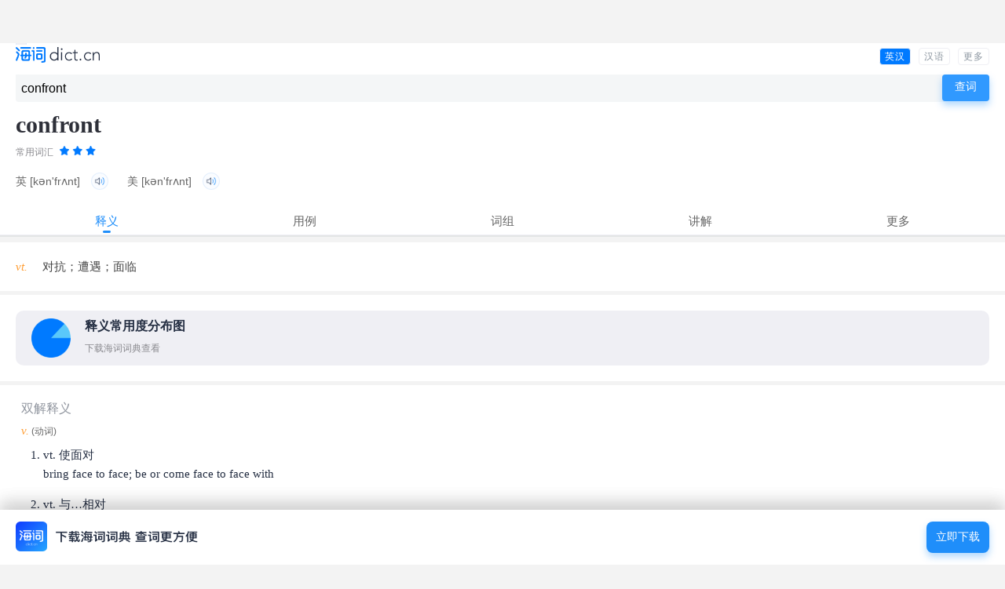

--- FILE ---
content_type: text/html; charset=UTF-8
request_url: https://m.dict.cn/confront
body_size: 10807
content:
<!DOCTYPE HTML>
<html>

<head>
<meta charset="utf-8" />
<meta name="viewport" content="width=device-width, initial-scale=1, shrink-to-fit=no">
	<link rel="canonical" href="https://dict.cn/confront" />
<link rel="icon" href="https://i1.haidii.com/favicon.ico" type="/image/x-icon" />
<link rel="shortcut icon" href="https://i1.haidii.com/favicon.ico" type="/image/x-icon" />
<meta name="baidu-tc-cerfication" content="e67903855db5eef18708f5bbd87456bb" />
<title>confront是什么意思_confront的用法_翻译_读音_海词词典</title>
	<meta name="keywords" content="confront,confront是什么意思,confront的用法,confront翻译,confront读音" />
	<meta name="description" content="海词词典，最权威的学习词典，专业出版confront是什么意思，confront的用法，confront翻译和读音等详细讲解。海词词典：学习变容易，记忆很深刻。" />
	<link rel="stylesheet" href="https://i1.haidii.com/v/1579445414/i1/m/css/search1.min.css">
	<link rel="apple-touch-icon-precomposed" sizes="57x57" href="https://i1.haidii.com/v/1493890299/i1/m/images/dict(57px).png"/>
	<link rel="apple-touch-icon-precomposed" sizes="72x72" href="https://i1.haidii.com/v/1493890297/i1/m/images/dict(72px).png"/>
	<link rel="apple-touch-icon-precomposed" sizes="114x114" href="https://i1.haidii.com/v/1493890299/i1/m/images/dict(114px).png"/>
	<!-- <script async src="//pagead2.googlesyndication.com/pagead/js/adsbygoogle.js"></script> -->

<script>
var _hmt = _hmt || [];
(function() {
  var hm = document.createElement("script");
  hm.src = "https://hm.baidu.com/hm.js?c02099862d294e963ee04d8f8a6f204f";
  var s = document.getElementsByTagName("script")[0];
  s.parentNode.insertBefore(hm, s);
})();
</script>

<script>function cfwcb(msg, scb, ccb) { if (confirm(msg)) {if (scb) scb() } else { if (ccb) ccb() } }</script></head>

<iframe name="ad_vb_iframe" id="ad_vb_iframe2" align="center,center" width="320px" height="50px" scrolling="no" frameborder="0" allowtransparency="true" marginheight="0" marginwidth="0" src="http://cdn.d-adasia.com/ad/dictcn_mb_cp_top_320x50.html">
</iframe>

<body>
	<header class=st>
			<div class="tm">
			<div class="lg"><a href="/" title="海词手机词典" style="display:block; position: absolute; top: 0; left: 0"><img alt="海词手机词典" class="img-log" src="https://i1.haidii.com/v/1579444204/i1/m/images/2020/logo3.png" height="20" /></div>
				
			<ul class="menu">
				<li class=cur><a href="/confront">
                    英汉<!-- todo
                    <img class="curimg" src="https://i1.haidii.com/v/1579402617/i1/m/images/2020/change2.png" width="14" height="14"/>
                    <img class="img" src="https://i1.haidii.com/v/1579402617/i1/m/images/2020/change2.png" height="14" width="14"/>
                    -->
                </a></li>
				<li ><a href="https://m.dict.cn/hanyu/search.php?q=confront">汉语</a></li>
				<li><a href="https://haidii.com/hdmcenter.html">更多</a></li>
				<div class="cl"></div>
			</ul>
						<div class="cl"></div>
		</div>
		<nav class="sboxc">
		<div class="sboxcc">
			<form id="sform" action="/msearch.php" method="get" onsubmit="return checkForm(this);">
				<div class="sboxc-i">
					<input type="text" autocomplete="off" id="q" name="q" value="confront" placeholder="在此输入单词或句子"/>
				</div>
				<div class="sboxc-search">
					<input value="查词" type="submit" id="search-btn" class="img-search-btn" />
                    <img src="https://i1.haidii.com/v/1579402617/i1/m/images//2020/home-search.png" width="30" height="30"
                         onclick="sform.submit()">
				</div>
				<div class="cl"></div>
			</form>
		</div>
	</nav>
</header>	<div class="ctop">
	<div class="ctopc">
		<h1 class="word">confront</h1>
		<div class="cl"></div>

					<div class="level-title">
									常用词汇												<!-- todo string(1) "3"
 <img alt="3星级词汇"  class="img-star" src="[data-uri]" /> -->
					<img alt="3星级词汇"  class="img-star" src="https://i1.haidii.com/v/1579402617/i1/m/images/2020/star-3.png" />
							</div>
		
					<div class="phonetic">
									<span>英 
											<bdo>[kən'frʌnt]</bdo>
																<i class="sound" naudio="fbTd30PT680804ea4fd369c50195c1a723761735.mp3"><img title="英音" class="img-audio" alt="播放读音" src="https://i1.haidii.com/v/1579402617/i1/m/images/2020/voice.png" /></i>
										</span>
													<span>美 
											<bdo>[kən'frʌnt]</bdo>
																<i class="sound" naudio="fuTd30PT31cdb2cfcfc7f47f2b0b7d410948f2b6.mp3"><img title="英音" class="img-audio" alt="播放读音" src="https://i1.haidii.com/v/1579402617/i1/m/images/2020/voice.png" /></i>
										</span>
							</div>
		
	</div>
</div>


<div class="cnav">
	<div class="cnavc tagc5" id="cnavc">
		<ul>
					<li class="cur">释义</li>
							<li onclick="cfwcb('下载海词词典\n查看更多用例。', function () { location.href='http://haidii.com/d/3/'} )">用例</li>
							<li onclick="cfwcb('下载海词词典\n查看更多用例。', function () { location.href='http://haidii.com/d/3/'} )">词组</li>
							<li onclick="cfwcb('下载海词词典\n查看更多用例。', function () { location.href='http://haidii.com/d/3/'} )">讲解</li>
							<li onclick="cfwcb('下载海词词典\n查看更多用例。', function () { location.href='http://haidii.com/d/3/'} )">更多</li>
				</ul>
	</div>
</div>

<div class="content cmcy">
	<ul class="sctlist" id="sctlist">

					<li class="sct" style="display:block;">

									<div class="mbox">
						<div class="mboxc">
							<div class="layout basic">
								<ul class="dict-basic">
																											<li>
										<span>											vt.										</span>
										<strong>对抗；遭遇；面临</strong>
										</li>
																									</ul>
																	<div class="dict-chart">
										<div id="dict-chart-basic" data="%7B%221%22%3A%7B%22percent%22%3A56%2C%22sense%22%3A%22%5Cu9762%5Cu4e34%22%7D%2C%222%22%3A%7B%22percent%22%3A33%2C%22sense%22%3A%22%5Cu5bf9%5Cu6297%22%7D%2C%223%22%3A%7B%22percent%22%3A11%2C%22sense%22%3A%22%5Cu906d%5Cu9047%22%7D%7D"></div>
										<div class="dict-chart-map">
											<a href="http://haidii.com/d/3/" class="dict-chart-map1">
												<img src="https://i1.haidii.com/v/1579402617/i1/m/images/2020/bar.png" alt="释义分布图" />
												<h3>释义常用度分布图</h3>
												<p>下载海词词典查看</p>
											</a>
																						<div class="dict-chart-map2">
																							</div>
																						</div>
									</div>
						        							</div>
						</div>
					</div>
				
									<div class="mbox">
						<div class="mboxc pd5">
							<div class="mboxc-t">
								<div class="mboxc-tl">双解释义</div>
							</div>
							<div class="mboxcc">
								<div class="layout dual">
																			<strong>
																							<span style="font-style: italic">v.</span>
																									<bdo>(动词)</bdo>
																																	</strong>
										<ol slider="3">
																					<li style="list-style: decimal"><strong>vt. 使面对</strong> <p>bring face to face; be or come face to face with</p></li>
																					<li style="list-style: decimal"><strong>vt. 与…相对</strong> <p>be opposite to</p></li>
																				</ol>
																	</div>
							</div>
						</div>
					</div>
				
									<div class="mbox">
						<div class="mboxc pd5">
							<div class="mboxc-t">
								<div class="mboxc-tl">详尽释义</div>
							</div>
							<div class="mboxcc">
								<div class="layout detail">
																			<span><strong style="font-style: italic">v.</strong>
																					<bdo>动词</bdo>
										</span>
										<ol>
																					<li style="list-style: decimal">（使）遭遇</li>
																					<li style="list-style: decimal">对抗</li>
																					<li style="list-style: decimal">（使）面对</li>
																					<li style="list-style: decimal">使对质</li>
																					<li style="list-style: decimal">迎面遇到</li>
																					<li style="list-style: decimal">比较</li>
																					<li style="list-style: decimal">（使）面临</li>
																					<li style="list-style: decimal">勇敢地面对</li>
																					<li style="list-style: decimal">正视</li>
																					<li style="list-style: decimal">对照</li>
																					<li style="list-style: decimal">在…的正对面</li>
																					<li style="list-style: decimal">勇敢正视</li>
																					<li style="list-style: decimal">（使）对付</li>
																					<li style="list-style: decimal">横阻在…的面前</li>
																					<li style="list-style: decimal">使对证</li>
																					<li style="list-style: decimal">使对比</li>
																					<li style="list-style: decimal">与（某人）对峙</li>
																					<li style="list-style: decimal">使当面对证</li>
																					<li style="list-style: decimal">处理</li>
																					<li style="list-style: decimal">解决</li>
																					<li style="list-style: decimal">使…无法回避</li>
																					<li style="list-style: decimal">降临于</li>
																				</ol>
																	</div>
							</div>
						</div>
					</div>
				
									<div class="mbox">
						<div class="mboxc pd5">
							<div class="mboxc-t">
								<div class="mboxc-tl">英英释义</div>
							</div>
							<div class="mboxcc">
								<div class="layout en">
																	<span style="font-style: italic">Verb:</span>
									<ol slider="3">
																				<li>
										oppose, as in hostility or a competition;										<p style="margin-top: 10px">
																																	"You must confront your opponent"<br/>
																							"Jackson faced Smith in the boxing ring"<br/>
																							"The two enemies finally confronted each other"<br/>
																															</p>
										</li>
																				<li>
										deal with (something unpleasant) head on;										<p style="margin-top: 10px">
																																	"You must confront your problems"<br/>
																							"He faced the terrible consequences of his mistakes"<br/>
																															</p>
										</li>
																				<li>
										present somebody with something, usually to accuse or criticize;										<p style="margin-top: 10px">
																																	"We confronted him with the evidence"<br/>
																							"He was faced with all the evidence and could no longer deny his actions"<br/>
																							"An enormous dilemma faces us"<br/>
																															</p>
										</li>
																				<li>
										be face to face with;										<p style="margin-top: 10px">
																																	"The child screamed when he confronted the man in the Halloween costume"<br/>
																															</p>
										</li>
																			</ol>
																</div>
							</div>
						</div>
					</div>
				
			</li>
		
				<li class="sct">
		
							<div class="mbox">
					<div class="mboxc pd5">
						<div class="mboxc-t smorec">
							<div class="mboxc-tl">例句</div>
						</div>
						<div class="mboxcc">
							<div class="layout sort">
																											<div class="sort-b">
											<span>
																							用作及物动词																						<em>(vt.)</em>
											</span>
										</div>
										<ol slider="2">
																							<li>
												We must confront future with optimism.												<br/><span>我们必须乐观地面对未来。</span>
												</li>
																							<li>
												You must confront your problems.												<br/><span>你必须面对自己的问题。</span>
												</li>
																							<li>
												It's no use to confront your boss.												<br/><span>对抗你的老板是没有用的。</span>
												</li>
																							<li>
												A soldier often has to confront danger.												<br/><span>士兵常常要身临险境。</span>
												</li>
																							<li>
												Confronted by an angry crowd, the police retreated.												<br/><span>警察面对愤怒的人群只好后撤了。</span>
												</li>
																							<li>
												The difficulties that confront us seem insuperable.												<br/><span>我们面临的困难似乎是不可克服的。</span>
												</li>
																					</ol>
																													                <div class="dict-chart" style="width:280px;margin-left:0px;"><div id="dict-chart-examples" data="%7B%221%22%3A%7B%22percent%22%3A99%2C%22pos%22%3A%22%5Cu52a8%5Cu8bcd%22%7D%2C%222%22%3A%7B%22percent%22%3A1%2C%22pos%22%3A%22%5Cu540d%5Cu8bcd%22%7D%7D"></div></div>
				            							</div>
						</div>
					</div>
				</div>
						
							<div class="mbox">
					<div class="mboxc pd5">
						<div class="mboxc-t">
							<div class="mboxc-tl">常见句型</div>
						</div>
						<div class="mboxcc">
							<div class="layout patt">
																								<div class="patt-b">
										<span>
																					用作动词																				<em>(v.)</em>
										</span>
									</div>
																																														<div class="patt-b">
												<span>用作及物动词</span>
											</div>
																																																								<div class="patt-b">
														<span>S+～+ n./pron.</span>
													</div>
																								<ol slider="3">
																																																																							<li>
															He confronted his enemies bravely.															<br><span>他英勇地面对敌军。</span>
															</li>
																													<li>
															In the court, you'll confront the fact that you have done harm to others.															<br><span>在法庭上你必须面对这个事实,那就是你对别人造成了伤害。</span>
															</li>
																													<li>
															We have to confront many difficulties in the society.															<br><span>在这个社会里我们须面对许多困难。</span>
															</li>
																							 																																															<div class="patt-b">
																<span>1</span>
															</div>
																																																										<li>
															I am confronted by many difficulties.															<br><span>我遇到了许多困难。</span>
															</li>
																													<li>
															As he entered the room, he was confronted by a scene of confusion.															<br><span>他走进屋时,看到一片混乱的景象。</span>
															</li>
																							 																														</ol>
																																																																				<div class="patt-b">
												<span>其他</span>
											</div>
																																																							<ol slider="3">
																																																																							<li>
															Confronted by the angry strikers, the police had to retreat.															<br><span>面对愤怒的罢工者,警察只好后退。</span>
															</li>
																							 																														</ol>
																																																				</div>
						</div>
					</div>
				</div>
			
						<div class="mbox">
				<div class="mboxc pd5">
					<div class="mboxc-t">
						<div class="mboxc-tl">经典引文</div>
					</div>
					<div class="mboxcc">
						<div class="layout auth">
							<ul slider="3">
															<li>
									<p>John Hampden..had the courage..to confront the whole power of the government.</p>
									<p class="auth-cz">出自：																		Ld Macaulay									</p>
								</li>
															<li>
									<p>I am only coarse when confronted by respectability.</p>
									<p class="auth-cz">出自：																		Quiller									</p>
								</li>
														</ul>
						</div>
					</div>
				</div>
			</div>
			
		</li>
		
					<li class="sct">

									<div class="mbox">
						<div class="mboxc pd5">
							<div class="mboxc-t smorec">
								<div class="mboxc-tl">常用短语</div>
							</div>
							<div class="mboxcc">
								<div class="layout phrase">
																														<div class="phrase-b">
												<span>用作动词													<em>(v.)</em>
												</span>
											</div>
																							<dl>
																																							<dt><span>confront with (v.+prep.)</span></dt>
																																																																														<dd>
															<ol>
															以…面对; 使…面临 face sb/sth with a quality such as courage; make sb face sth<br>
																																																																																					<strong>confront sb/sth with sb/sth</strong>
																																																																																																																																																					<br>He will admit his errors when we confront him with these figures.</p>
																																																																																<p>我们把这些数字给他看时,他就会认错的。																																																																																<br>They have confronted the problem of terrorism with great determination.</p>
																																																																																<p>他们以极大的决心对付恐怖活动问题。																																																																																<br>The policeman confronted the driver with a summons.</p>
																																																																																<p>警察当面给司机一张传票。																																																																																<br>The court confronted the witness with the accused.</p>
																																																																																<p>法庭使证人与被告对质。																																																																																<br>She could not bear to be confronted with the truth.</p>
																																																																																<p>如果她了解事实的真相,她会受不了的。																																																																																<br>We are confronted with many social problems which can't be dealt with successfully overnight.</p>
																																																																																<p>我们面临许多不能成功处理的社会问题。																																																																																<br>Italy is confronted with serious financial and economic difficulties.</p>
																																																																																<p>意大利面临着严重的财政和经济困难。																																																																																<br>The new system was confronted with great difficulties at the start.</p>
																																																																																<p>这项新制度刚开始就遇到了很大的困难。																																																																																<br>As soon as he was confronted with the evidence, he confessed.</p>
																																																																																<p>拿出证据与他对质时,他就招供了。																																																																																																																																																																													</ol>
														</dd>
																																					</dl>
																																						</div>
							</div>
						</div>
					</div>
				
							<div class="mbox">
					<div class="mboxc pd5">
						<div class="mboxc-t">
							<div class="mboxc-tl">词汇搭配</div>
						</div>
						<div class="mboxcc">
															<div class="layout coll">
																														<div class="coll-b"><span>
												用作动词												<em>(v.)</em>
																							</span></div>
																																																		<b>～+名词</b>
																																																																														<ul>
																													<li>
															<a href="https://m.dict.cn/confront%20choices">
															confront choices															</a>
															面对选择															</li>
																													<li>
															<a href="https://m.dict.cn/confront%20danger">
															confront danger															</a>
															面对危险															</li>
																													<li>
															<a href="https://m.dict.cn/confront%20death">
															confront death															</a>
															面对死亡															</li>
																													<li>
															<a href="https://m.dict.cn/confront%20difficulties">
															confront difficulties															</a>
															面对困难															</li>
																													<li>
															<a href="https://m.dict.cn/confront%20enemies">
															confront enemies															</a>
															面对敌军															</li>
																												</ul>
																																																																											<b>～+副词</b>
																																																																														<ul>
																													<li>
															<a href="https://m.dict.cn/confront%20boldly">
															confront boldly															</a>
															大胆地面对															</li>
																													<li>
															<a href="https://m.dict.cn/confront%20bravely">
															confront bravely															</a>
															英勇地面对															</li>
																													<li>
															<a href="https://m.dict.cn/confront%20brazenly">
															confront brazenly															</a>
															危险地面对															</li>
																													<li>
															<a href="https://m.dict.cn/confront%20dramatically">
															confront dramatically															</a>
															戏剧性地面对															</li>
																													<li>
															<a href="https://m.dict.cn/confront%20fearlessly">
															confront fearlessly															</a>
															大胆地面对															</li>
																													<li>
															<a href="https://m.dict.cn/confront%20militarily">
															confront militarily															</a>
															军事对抗															</li>
																													<li>
															<a href="https://m.dict.cn/confront%20theatrically">
															confront theatrically															</a>
															威胁地面对															</li>
																												</ul>
																																																																											<b>～+介词</b>
																																																																														<ul>
																													<li>
															<a href="https://m.dict.cn/confront%20with">
															confront with															</a>
															以…面对; 使…面临															</li>
																												</ul>
																																																															</div>
													</div>
					</div>
				</div>
			
			</li>
		
					<li class="sct">

							<div class="mbox">
					<div class="mboxc pd5">
						<div class="mboxc-t smorec">
							<div class="mboxc-tl">词语用法</div>
						</div>
						<div class="mboxcc">
							<div class="layout ess">
																																						<span>
									v.																			<bdo>(动词)</bdo>
																		</span>
									<ol slider="3">
																			<li>
										<em>confront</em>的基本意思是“出现在…面前”,多指困难、任务等出现在某人的面前。强调不可避免的会面,并经常强调决心,通过这样的会面来弄清问题或解决困难，即“勇敢地面对”“正视”。<em>confront</em>还常用于表示“当面对质”。																				</li>
																			<li>
										<em>confront</em>是书面用语,应用范围较窄。																				</li>
																			<li>
										<em>confront</em>是及物动词,可以以人作主语,也可以“困难”“任务”等名词作主语。																				</li>
																			<li>
										<em>confront</em>在指“使面对,使…对立”时,其后面表示某人的处境或表示被置于、被带到某人面前的人物时,与介词with连用; 如果后面表示的是“面对”的人或物时,则用介词by。																				</li>
																		</ol>
																						</div>
						</div>
					</div>
				</div>
			
							<div class="mbox">
					<div class="mboxc pd5">
						<div class="mboxc-t">
							<div class="mboxc-tl">词义辨析</div>
						</div>
						<div class="mboxcc">
							<div class="layout discrim">
																										<span>
									v.																			<bdo>(动词)</bdo>
																		</span>
																												<dl>
											<dt class="on"><b>confront, be confronted with</b></dt>
											<dd>
																							<ul>
																									<li>这组词语都可表示“面对(着)”,它们之间的区别是:</li>
																									<li>confront有强烈的动作和意愿性,而be confronted with主要表示一种状态,而且常常不是出于主语的意愿。</li>
																								</ul>
																						</dd>
										</dl>
																			<dl>
											<dt class="on"><b>confront, encouter, face, meet</b></dt>
											<dd>
																							<ul>
																									<li>参见face条。</li>
																								</ul>
																						</dd>
										</dl>
																																													<dl>
											<dt class="on"><b>meet，encounter，confront，face，contact</b></dt>
											<dd>
																							<ul>
																									<li>这些动词均有“遇见、会见、碰见”之意。</li>
																									<li>meet普通用词，本义指双方或多方从不同方向或相反方向作相对运动，最终相碰(遇)。</li>
																									<li>encounter通常指遇到困难或挫折，也指偶然或意外地相遇。</li>
																									<li>confront&nbsp;不可避免地，面对面地相遇，也指敢于正视困难或问题。</li>
																									<li>face侧重双方静止地面对面，或指充满勇气、信心和决心去正视人或事。</li>
																									<li>contact多指通过书信、电话或直接会面和别人联系，口语用词。</li>
																								</ul>
																						</dd>
										</dl>
																								</div>
						</div>
					</div>
				</div>
			
			
			
			</li>
		
					<li class="sct">

							<div class="mbox">
					<div class="mboxc pd5">
						<div class="mboxc-t smorec">
							<div class="mboxc-tl">近反义词</div>
						</div>
						<div class="mboxcc">
							<div class="layout nfo">
																	<div class="nfo-b">【近义词】</div>
									<ul slider="12">
																																																											<li>
														<a href="https://m.dict.cn/oppose">oppose</a>
																													反对																											</li>
																										<li>
														<a href="https://m.dict.cn/encounter">encounter</a>
																													意外的相见																											</li>
																										<li>
														<a href="https://m.dict.cn/face">face</a>
																													表面																											</li>
																										<li>
														<a href="https://m.dict.cn/challenge">challenge</a>
																													挑战																											</li>
																										<li>
														<a href="https://m.dict.cn/defy">defy</a>
																													藐视																											</li>
																										<li>
														<a href="https://m.dict.cn/meet">meet</a>
																													遇见																											</li>
																										<li>
														<a href="https://m.dict.cn/antagonize">antagonize</a>
																													使…对抗																											</li>
																										<li>
														<a href="https://m.dict.cn/provoke">provoke</a>
																													激怒																											</li>
																										<li>
														<a href="https://m.dict.cn/threaten">threaten</a>
																													威胁																											</li>
																										<li>
														<a href="https://m.dict.cn/handle">handle</a>
																													处理																											</li>
																										<li>
														<a href="https://m.dict.cn/tackle">tackle</a>
																													处理																											</li>
																										<li>
														<a href="https://m.dict.cn/face%20up%20to">face up to</a>
																													大胆面向																											</li>
																										<li>
														<a href="https://m.dict.cn/deal%20with">deal with</a>
																													讨论																											</li>
																										<li>
														<a href="https://m.dict.cn/brazen%20out">brazen out</a>
																													厚着脸对待																											</li>
																										<li>
														<a href="https://m.dict.cn/dare">dare</a>
																													敢																											</li>
																										<li>
														<a href="https://m.dict.cn/stem">stem</a>
																													柄																											</li>
																										<li>
														<a href="https://m.dict.cn/squarely">squarely</a>
																													成方形地																											</li>
																										<li>
														<a href="https://m.dict.cn/face%20up">face up</a>
																													面对																											</li>
																										<li>
														<a href="https://m.dict.cn/contact">contact</a>
																													接触																											</li>
																										<li>
														<a href="https://m.dict.cn/present">present</a>
																													礼物																											</li>
																																																							</ul>
																									<div class="nfo-b">【反义词】</div>
									<ul slider="12">
																																																											<li>
														<a href="https://m.dict.cn/avoid">avoid</a>
																													避免																											</li>
																																																							</ul>
															</div>
						</div>
					</div>
				</div>
			
			
							<div class="mbox">
					<div class="mboxc pd5">
						<div class="mboxc-t">
							<div class="mboxc-tl">临近单词</div>
						</div>
						<div class="mboxcc">
							<div class="layout nwd">
																	<a href="https://m.dict.cn/confrontation" target="_blank">
									confrontation									</a>
																	<a href="https://m.dict.cn/confound" target="_blank">
									confound									</a>
																	<a href="https://m.dict.cn/confrontment" target="_blank">
									confrontment									</a>
																	<a href="https://m.dict.cn/confront%20with" target="_blank">
									confront with									</a>
																	<a href="https://m.dict.cn/confronted%20by" target="_blank">
									confronted by									</a>
																	<a href="https://m.dict.cn/confront%20vt_2E" target="_blank">
									confront vt.									</a>
																	<a href="https://m.dict.cn/confront%20danger" target="_blank">
									confront danger									</a>
																	<a href="https://m.dict.cn/confronted%20with" target="_blank">
									confronted with									</a>
																	<a href="https://m.dict.cn/confrontainment" target="_blank">
									confrontainment									</a>
																	<a href="https://m.dict.cn/confront%20reality" target="_blank">
									confront reality									</a>
																	<a href="https://m.dict.cn/confronting%20facter" target="_blank">
									confronting facter									</a>
																	<a href="https://m.dict.cn/confronting%20measure" target="_blank">
									confronting measure									</a>
															</div>
						</div>
					</div>
				</div>
			
			</li>
		
	</ul>
	<div style="margin-bottom:15px;">
			<iframe name="ad_vb_iframe" id="ad_vb_iframe" align="center,center" width="300px" height="250px" scrolling="no" frameborder="0" allowtransparency="true" marginheight="0" marginwidth="0" src="http://cdn.d-adasia.com/ad/dictcn_mb_cp_bottom_300x250.html">
		</iframe>
	</div>


<div style="text-align:center;color:#ccc;padding-top: 20px">
	<p style="margin-bottom:5px;">以上内容独家创作，受著作权保护，侵权必究</p>
	<p style="font-size:16px;">海词词典，十七年品牌</p>
</div>
</div><div id="foot" class="ac" style="margin-bottom:70px;">
    <p class="d1"><a href="https://haidii.com/d/3/">把海词放在桌面上，查词最方便</a></p>
	<p>
	触屏版<span class="sp">|</span>
			<a href="https://dict.cn/confront">电脑版</a>
		</p>
	<p>©2003 - 2026 海词词典(Dict.cn)</p>
</div>
<!--弹窗-->
<div id="dbann" onclick="location.href='http://haidii.com/d/3/'?>">
    <div class="dlistx">
        <div class="dlistx-l">
            <a href="http://haidii.com/d/3/"><img class="img-dpic"
               src="https://i1.haidii.com/v/1579402617/i1/m/images/2020/home-download-app.png"
               width="232" height="38"></a>
        </div>
        <div class="dlistx-r">
            <a href="http://haidii.com/d/3/">立即下载</a>
        </div>
        <div class="cl"></div>
    </div>
</div>

<script type="text/javascript">
	var sugg_home = "https://dict.cn/apis";
</script>
<script type="text/javascript" src="https://cdn.haidii.com/cms/js/c.js"></script>
	<audio style="position:absolute;top:-1000%;width:1px;height:1px;-khtml-opacity:0;-moz-opacity:0;opacity:0;filter:progid:DXImageTransform.Microsoft.Alpha(opacity=0);" id="daudio" controls></audio>
	<script type="text/javascript" src="https://cdn.haidii.com/cms/js/ic.js"></script>
	<script>
	$(function(){$("#cnavc li").click(function(b){var a=$(this).index();$(this).siblings().removeClass("cur");$(this).addClass("cur");$("#sctlist .sct").eq(a).show().siblings().hide();});$(".dict-chart-map1").click(function(){$(this).hide();$("#dict-chart-basic").show();})});
	</script>

	<div style="position: fixed;bottom:0;left:0;width:100%;" id="dictAppDownloadAdvert" class>
		<div id="dbann" onclick="location.href='http://haidii.com/d/3/'?>">
    <div class="dlistx">
        <div class="dlistx-l">
            <a href="http://haidii.com/d/3/"><img class="img-dpic"
               src="https://i1.haidii.com/v/1579402617/i1/m/images/2020/home-download-app.png"
               width="232" height="38"></a>
        </div>
        <div class="dlistx-r">
            <a href="http://haidii.com/d/3/">立即下载</a>
        </div>
        <div class="cl"></div>
    </div>
</div>
	</div>
</body>

</html>